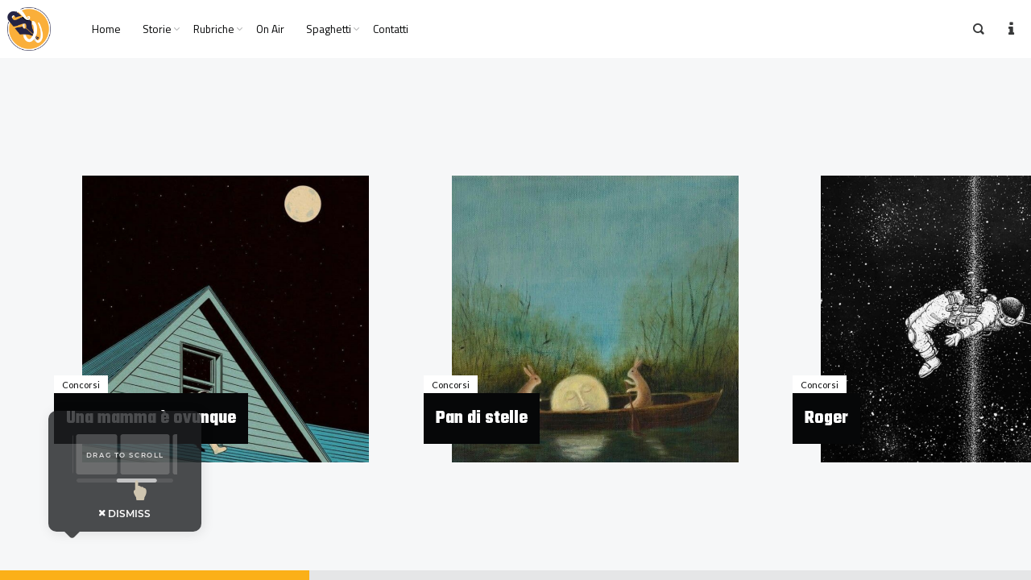

--- FILE ---
content_type: text/html; charset=UTF-8
request_url: https://spaghettiwriters.it/racconti_cat/concorsi/
body_size: 7817
content:
<!DOCTYPE html>
<html lang="it-IT" class="no-js">
<head>
	<meta charset="UTF-8">
	<meta name="viewport" content="width=device-width, initial-scale=1.0, viewport-fit=cover" />
	<meta http-equiv="X-UA-Compatible" content="IE=edge"/>
	<link rel="profile" href="//gmpg.org/xfn/11">
	<meta name='robots' content='index, follow, max-image-preview:large, max-snippet:-1, max-video-preview:-1' />

	<!-- This site is optimized with the Yoast SEO plugin v23.4 - https://yoast.com/wordpress/plugins/seo/ -->
	<title>Concorsi Archivi - Spaghetti Writers</title>
	<link rel="canonical" href="http://spaghettiwriters.it/racconti_cat/concorsi/" />
	<link rel="next" href="http://spaghettiwriters.it/racconti_cat/concorsi/page/2/" />
	<meta property="og:locale" content="it_IT" />
	<meta property="og:type" content="article" />
	<meta property="og:title" content="Concorsi Archivi - Spaghetti Writers" />
	<meta property="og:url" content="http://spaghettiwriters.it/racconti_cat/concorsi/" />
	<meta property="og:site_name" content="Spaghetti Writers" />
	<meta name="twitter:card" content="summary_large_image" />
	<script type="application/ld+json" class="yoast-schema-graph">{"@context":"https://schema.org","@graph":[{"@type":"CollectionPage","@id":"http://spaghettiwriters.it/racconti_cat/concorsi/","url":"http://spaghettiwriters.it/racconti_cat/concorsi/","name":"Concorsi Archivi - Spaghetti Writers","isPartOf":{"@id":"https://spaghettiwriters.it/#website"},"primaryImageOfPage":{"@id":"http://spaghettiwriters.it/racconti_cat/concorsi/#primaryimage"},"image":{"@id":"http://spaghettiwriters.it/racconti_cat/concorsi/#primaryimage"},"thumbnailUrl":"https://spaghettiwriters.it/wp-content/uploads/2025/12/Interni-1b-incipit.png","breadcrumb":{"@id":"http://spaghettiwriters.it/racconti_cat/concorsi/#breadcrumb"},"inLanguage":"it-IT"},{"@type":"ImageObject","inLanguage":"it-IT","@id":"http://spaghettiwriters.it/racconti_cat/concorsi/#primaryimage","url":"https://spaghettiwriters.it/wp-content/uploads/2025/12/Interni-1b-incipit.png","contentUrl":"https://spaghettiwriters.it/wp-content/uploads/2025/12/Interni-1b-incipit.png","width":1080,"height":1080},{"@type":"BreadcrumbList","@id":"http://spaghettiwriters.it/racconti_cat/concorsi/#breadcrumb","itemListElement":[{"@type":"ListItem","position":1,"name":"Home","item":"https://spaghettiwriters.it/"},{"@type":"ListItem","position":2,"name":"Concorsi"}]},{"@type":"WebSite","@id":"https://spaghettiwriters.it/#website","url":"https://spaghettiwriters.it/","name":"Spaghetti Writers","description":"Uno speakeasy letterario","potentialAction":[{"@type":"SearchAction","target":{"@type":"EntryPoint","urlTemplate":"https://spaghettiwriters.it/?s={search_term_string}"},"query-input":{"@type":"PropertyValueSpecification","valueRequired":true,"valueName":"search_term_string"}}],"inLanguage":"it-IT"}]}</script>
	<!-- / Yoast SEO plugin. -->


<link rel='dns-prefetch' href='//fonts.googleapis.com' />
		<!-- This site uses the Google Analytics by MonsterInsights plugin v9.0.1 - Using Analytics tracking - https://www.monsterinsights.com/ -->
		<!-- Nota: MonsterInsights non è attualmente configurato su questo sito. Il proprietario del sito deve autenticarsi con Google Analytics nel pannello delle impostazioni di MonsterInsights. -->
					<!-- No tracking code set -->
				<!-- / Google Analytics by MonsterInsights -->
		<link rel='stylesheet' id='wp-block-library-css' href='https://spaghettiwriters.it/wp-includes/css/dist/block-library/style.min.css?ver=6.4.7' type='text/css' media='all' />
<style id='classic-theme-styles-inline-css' type='text/css'>
/*! This file is auto-generated */
.wp-block-button__link{color:#fff;background-color:#32373c;border-radius:9999px;box-shadow:none;text-decoration:none;padding:calc(.667em + 2px) calc(1.333em + 2px);font-size:1.125em}.wp-block-file__button{background:#32373c;color:#fff;text-decoration:none}
</style>
<style id='global-styles-inline-css' type='text/css'>
body{--wp--preset--color--black: #000000;--wp--preset--color--cyan-bluish-gray: #abb8c3;--wp--preset--color--white: #ffffff;--wp--preset--color--pale-pink: #f78da7;--wp--preset--color--vivid-red: #cf2e2e;--wp--preset--color--luminous-vivid-orange: #ff6900;--wp--preset--color--luminous-vivid-amber: #fcb900;--wp--preset--color--light-green-cyan: #7bdcb5;--wp--preset--color--vivid-green-cyan: #00d084;--wp--preset--color--pale-cyan-blue: #8ed1fc;--wp--preset--color--vivid-cyan-blue: #0693e3;--wp--preset--color--vivid-purple: #9b51e0;--wp--preset--gradient--vivid-cyan-blue-to-vivid-purple: linear-gradient(135deg,rgba(6,147,227,1) 0%,rgb(155,81,224) 100%);--wp--preset--gradient--light-green-cyan-to-vivid-green-cyan: linear-gradient(135deg,rgb(122,220,180) 0%,rgb(0,208,130) 100%);--wp--preset--gradient--luminous-vivid-amber-to-luminous-vivid-orange: linear-gradient(135deg,rgba(252,185,0,1) 0%,rgba(255,105,0,1) 100%);--wp--preset--gradient--luminous-vivid-orange-to-vivid-red: linear-gradient(135deg,rgba(255,105,0,1) 0%,rgb(207,46,46) 100%);--wp--preset--gradient--very-light-gray-to-cyan-bluish-gray: linear-gradient(135deg,rgb(238,238,238) 0%,rgb(169,184,195) 100%);--wp--preset--gradient--cool-to-warm-spectrum: linear-gradient(135deg,rgb(74,234,220) 0%,rgb(151,120,209) 20%,rgb(207,42,186) 40%,rgb(238,44,130) 60%,rgb(251,105,98) 80%,rgb(254,248,76) 100%);--wp--preset--gradient--blush-light-purple: linear-gradient(135deg,rgb(255,206,236) 0%,rgb(152,150,240) 100%);--wp--preset--gradient--blush-bordeaux: linear-gradient(135deg,rgb(254,205,165) 0%,rgb(254,45,45) 50%,rgb(107,0,62) 100%);--wp--preset--gradient--luminous-dusk: linear-gradient(135deg,rgb(255,203,112) 0%,rgb(199,81,192) 50%,rgb(65,88,208) 100%);--wp--preset--gradient--pale-ocean: linear-gradient(135deg,rgb(255,245,203) 0%,rgb(182,227,212) 50%,rgb(51,167,181) 100%);--wp--preset--gradient--electric-grass: linear-gradient(135deg,rgb(202,248,128) 0%,rgb(113,206,126) 100%);--wp--preset--gradient--midnight: linear-gradient(135deg,rgb(2,3,129) 0%,rgb(40,116,252) 100%);--wp--preset--font-size--small: 13px;--wp--preset--font-size--medium: 20px;--wp--preset--font-size--large: 36px;--wp--preset--font-size--x-large: 42px;--wp--preset--spacing--20: 0.44rem;--wp--preset--spacing--30: 0.67rem;--wp--preset--spacing--40: 1rem;--wp--preset--spacing--50: 1.5rem;--wp--preset--spacing--60: 2.25rem;--wp--preset--spacing--70: 3.38rem;--wp--preset--spacing--80: 5.06rem;--wp--preset--shadow--natural: 6px 6px 9px rgba(0, 0, 0, 0.2);--wp--preset--shadow--deep: 12px 12px 50px rgba(0, 0, 0, 0.4);--wp--preset--shadow--sharp: 6px 6px 0px rgba(0, 0, 0, 0.2);--wp--preset--shadow--outlined: 6px 6px 0px -3px rgba(255, 255, 255, 1), 6px 6px rgba(0, 0, 0, 1);--wp--preset--shadow--crisp: 6px 6px 0px rgba(0, 0, 0, 1);}:where(.is-layout-flex){gap: 0.5em;}:where(.is-layout-grid){gap: 0.5em;}body .is-layout-flow > .alignleft{float: left;margin-inline-start: 0;margin-inline-end: 2em;}body .is-layout-flow > .alignright{float: right;margin-inline-start: 2em;margin-inline-end: 0;}body .is-layout-flow > .aligncenter{margin-left: auto !important;margin-right: auto !important;}body .is-layout-constrained > .alignleft{float: left;margin-inline-start: 0;margin-inline-end: 2em;}body .is-layout-constrained > .alignright{float: right;margin-inline-start: 2em;margin-inline-end: 0;}body .is-layout-constrained > .aligncenter{margin-left: auto !important;margin-right: auto !important;}body .is-layout-constrained > :where(:not(.alignleft):not(.alignright):not(.alignfull)){max-width: var(--wp--style--global--content-size);margin-left: auto !important;margin-right: auto !important;}body .is-layout-constrained > .alignwide{max-width: var(--wp--style--global--wide-size);}body .is-layout-flex{display: flex;}body .is-layout-flex{flex-wrap: wrap;align-items: center;}body .is-layout-flex > *{margin: 0;}body .is-layout-grid{display: grid;}body .is-layout-grid > *{margin: 0;}:where(.wp-block-columns.is-layout-flex){gap: 2em;}:where(.wp-block-columns.is-layout-grid){gap: 2em;}:where(.wp-block-post-template.is-layout-flex){gap: 1.25em;}:where(.wp-block-post-template.is-layout-grid){gap: 1.25em;}.has-black-color{color: var(--wp--preset--color--black) !important;}.has-cyan-bluish-gray-color{color: var(--wp--preset--color--cyan-bluish-gray) !important;}.has-white-color{color: var(--wp--preset--color--white) !important;}.has-pale-pink-color{color: var(--wp--preset--color--pale-pink) !important;}.has-vivid-red-color{color: var(--wp--preset--color--vivid-red) !important;}.has-luminous-vivid-orange-color{color: var(--wp--preset--color--luminous-vivid-orange) !important;}.has-luminous-vivid-amber-color{color: var(--wp--preset--color--luminous-vivid-amber) !important;}.has-light-green-cyan-color{color: var(--wp--preset--color--light-green-cyan) !important;}.has-vivid-green-cyan-color{color: var(--wp--preset--color--vivid-green-cyan) !important;}.has-pale-cyan-blue-color{color: var(--wp--preset--color--pale-cyan-blue) !important;}.has-vivid-cyan-blue-color{color: var(--wp--preset--color--vivid-cyan-blue) !important;}.has-vivid-purple-color{color: var(--wp--preset--color--vivid-purple) !important;}.has-black-background-color{background-color: var(--wp--preset--color--black) !important;}.has-cyan-bluish-gray-background-color{background-color: var(--wp--preset--color--cyan-bluish-gray) !important;}.has-white-background-color{background-color: var(--wp--preset--color--white) !important;}.has-pale-pink-background-color{background-color: var(--wp--preset--color--pale-pink) !important;}.has-vivid-red-background-color{background-color: var(--wp--preset--color--vivid-red) !important;}.has-luminous-vivid-orange-background-color{background-color: var(--wp--preset--color--luminous-vivid-orange) !important;}.has-luminous-vivid-amber-background-color{background-color: var(--wp--preset--color--luminous-vivid-amber) !important;}.has-light-green-cyan-background-color{background-color: var(--wp--preset--color--light-green-cyan) !important;}.has-vivid-green-cyan-background-color{background-color: var(--wp--preset--color--vivid-green-cyan) !important;}.has-pale-cyan-blue-background-color{background-color: var(--wp--preset--color--pale-cyan-blue) !important;}.has-vivid-cyan-blue-background-color{background-color: var(--wp--preset--color--vivid-cyan-blue) !important;}.has-vivid-purple-background-color{background-color: var(--wp--preset--color--vivid-purple) !important;}.has-black-border-color{border-color: var(--wp--preset--color--black) !important;}.has-cyan-bluish-gray-border-color{border-color: var(--wp--preset--color--cyan-bluish-gray) !important;}.has-white-border-color{border-color: var(--wp--preset--color--white) !important;}.has-pale-pink-border-color{border-color: var(--wp--preset--color--pale-pink) !important;}.has-vivid-red-border-color{border-color: var(--wp--preset--color--vivid-red) !important;}.has-luminous-vivid-orange-border-color{border-color: var(--wp--preset--color--luminous-vivid-orange) !important;}.has-luminous-vivid-amber-border-color{border-color: var(--wp--preset--color--luminous-vivid-amber) !important;}.has-light-green-cyan-border-color{border-color: var(--wp--preset--color--light-green-cyan) !important;}.has-vivid-green-cyan-border-color{border-color: var(--wp--preset--color--vivid-green-cyan) !important;}.has-pale-cyan-blue-border-color{border-color: var(--wp--preset--color--pale-cyan-blue) !important;}.has-vivid-cyan-blue-border-color{border-color: var(--wp--preset--color--vivid-cyan-blue) !important;}.has-vivid-purple-border-color{border-color: var(--wp--preset--color--vivid-purple) !important;}.has-vivid-cyan-blue-to-vivid-purple-gradient-background{background: var(--wp--preset--gradient--vivid-cyan-blue-to-vivid-purple) !important;}.has-light-green-cyan-to-vivid-green-cyan-gradient-background{background: var(--wp--preset--gradient--light-green-cyan-to-vivid-green-cyan) !important;}.has-luminous-vivid-amber-to-luminous-vivid-orange-gradient-background{background: var(--wp--preset--gradient--luminous-vivid-amber-to-luminous-vivid-orange) !important;}.has-luminous-vivid-orange-to-vivid-red-gradient-background{background: var(--wp--preset--gradient--luminous-vivid-orange-to-vivid-red) !important;}.has-very-light-gray-to-cyan-bluish-gray-gradient-background{background: var(--wp--preset--gradient--very-light-gray-to-cyan-bluish-gray) !important;}.has-cool-to-warm-spectrum-gradient-background{background: var(--wp--preset--gradient--cool-to-warm-spectrum) !important;}.has-blush-light-purple-gradient-background{background: var(--wp--preset--gradient--blush-light-purple) !important;}.has-blush-bordeaux-gradient-background{background: var(--wp--preset--gradient--blush-bordeaux) !important;}.has-luminous-dusk-gradient-background{background: var(--wp--preset--gradient--luminous-dusk) !important;}.has-pale-ocean-gradient-background{background: var(--wp--preset--gradient--pale-ocean) !important;}.has-electric-grass-gradient-background{background: var(--wp--preset--gradient--electric-grass) !important;}.has-midnight-gradient-background{background: var(--wp--preset--gradient--midnight) !important;}.has-small-font-size{font-size: var(--wp--preset--font-size--small) !important;}.has-medium-font-size{font-size: var(--wp--preset--font-size--medium) !important;}.has-large-font-size{font-size: var(--wp--preset--font-size--large) !important;}.has-x-large-font-size{font-size: var(--wp--preset--font-size--x-large) !important;}
.wp-block-navigation a:where(:not(.wp-element-button)){color: inherit;}
:where(.wp-block-post-template.is-layout-flex){gap: 1.25em;}:where(.wp-block-post-template.is-layout-grid){gap: 1.25em;}
:where(.wp-block-columns.is-layout-flex){gap: 2em;}:where(.wp-block-columns.is-layout-grid){gap: 2em;}
.wp-block-pullquote{font-size: 1.5em;line-height: 1.6;}
</style>
<link rel='stylesheet' id='contact-form-7-css' href='https://spaghettiwriters.it/wp-content/plugins/contact-form-7/includes/css/styles.css?ver=5.9.8' type='text/css' media='all' />
<link rel='stylesheet' id='thena-fonts-css' href='https://spaghettiwriters.it/wp-content/themes/thena/css/fonts.css?ver=1.5.5' type='text/css' media='all' />
<link rel='stylesheet' id='thena-font-awesome-css' href='https://spaghettiwriters.it/wp-content/themes/thena/css/font-awesome/font-awesome.css?ver=1.5.5' type='text/css' media='all' />
<link rel='stylesheet' id='thena-font-awesome-brands-css' href='https://spaghettiwriters.it/wp-content/themes/thena/css/font-awesome/brands.css?ver=1.5.5' type='text/css' media='all' />
<link rel='stylesheet' id='thena-pe-icon-7-css' href='https://spaghettiwriters.it/wp-content/themes/thena/css/pe-icon-7-stroke.css?ver=1.5.5' type='text/css' media='all' />
<link rel='stylesheet' id='thena-linearicons-css' href='https://spaghettiwriters.it/wp-content/themes/thena/css/linearicons.css?ver=1.5.5' type='text/css' media='all' />
<link rel='stylesheet' id='thena-other-css' href='https://spaghettiwriters.it/wp-content/themes/thena/css/other.css?ver=1.5.5' type='text/css' media='all' />
<link rel='stylesheet' id='thena-style-css' href='https://spaghettiwriters.it/wp-content/themes/thena/style.css?ver=1.5.5' type='text/css' media='all' />
<style id='thena-style-inline-css' type='text/css'>
body,textarea,input,button,select,.pt-h .intro,h5 #cancel-comment-reply-link,.single-root .single-nav h5,.sc-slider .intro{font-family:Lato,sans-serif;font-weight:500;}
h1,h2,h3,h4,h5,h6,mark,legend,.pt-h a,.sc-carousel .caption,.price-amount,.pricing-table .title,.widget-title,.sc-textlist li.largest,.sc-textlist li.largest a,
	.woocommerce ul.products li.product .woocommerce-loop-category__title, .woocommerce ul.products li.product .woocommerce-loop-product__title, .woocommerce ul.products li.product h3{font-family:Teko,sans-serif;font-weight:700;}
.pt-header .main-menu a,.pt-header.menu-style-03.text-large .main-menu a{font-family:Titillium Web,sans-serif;font-weight:400;}
h1,.widget-title,
.tall.sc-slider h2
/*,.caption-style-02 h2*/{font-family:built-Local,sans-serif;font-weight:700;}
.pt-header.menu-style-03 .main-menu > ul > li > a{font-family:Fjalla One,sans-serif;font-weight:400;}
fieldset.pt-form-item.focus{
		border-color:#fbb018;
	}
.pt-header:not(.menu-style-01) .main-menu > ul > li.current_page_item > a i,.pt-header:not(.menu-style-01) .main-menu > ul > li.current-menu-ancestor > a i,
.pt-h b,.sc-textlist li b,.price-amount,.comment-root .title span,.sc-textlist .pt-icon,#cancel-comment-reply-link:hover:before,.single-root.style-02 .single-nav .ctrl:hover h5:after,
.single-root.style-02 .single-nav .ctrl:hover h5:before{
		color:#fbb018;
	}
.main-menu li.no-link > a:after,.pt-header:not(.menu-style-02) i.call-mini-cart,.sc-slider.text-style-02:not(.normal-nav) .pt-swipe-dots span:after,
.pt-header:not(.menu-style-03) .sub-menu li.current_page_item:before,.pt-header:not(.menu-style-03) .sub-menu li.current-menu-parent:before,body:not(.real-mobile) .pt-iv-btn:after,
.pt-header li:before,i.close-clone-sub:hover,.pt-social ul a:after,.hidden-menu .close-hidden-menu:after,.blog-main .text a:after,a.line-animate:after,.menu-style-02 .depth-1:not(.has-sub) a:after,
.main-menu .sub-menu a:after,.widget-title:after,.widget .search-submit:hover,.tagcloud a:hover,.pt-category a:after,.single-meta a:after,.single-root.style-01 .single-nav span,
.close-search,.list-scroller,.sc-mixbox .icon i,.sc-text-carousel .item .sub-title,.pt-filter li:after,.clone-slick-arrow i:hover,
.pt-swipe-dots a:hover,i.call-filter,.sc-slider.normal-nav a,.mc4wp-form input[type="submit"],.pages li span.current,.has-submit input[type="submit"]:hover,
.sticky .img:before,.sticky.text-post:before,i.hs-roll:hover,a.page-numbers:after,.sc-carousel .slick-arrow:after,.single-tags a:hover,a.text-link:after,
.share a:hover i.custom-share-icon,.menu-style-02 li[class*="current"].depth-1.no-icon.has-sub> a:before,
.close-single,#nprogress .bar,.pt-loader-01 .pic-loader i,.pt-loader-01 .loader-icon i,.sc-videobox .call-item-video:before{
		background-color: #fbb018;
	}
::selection{
		color:#fff;
		background:#fbb018;
		text-shadow:none;
	}
.has-submit input[type="submit"]:hover{
		box-shadow:0 10px 30px -10px #fbb018;
	}
html{font-size:16px;}

</style>
<link rel='stylesheet' id='thena-widget-css' href='https://spaghettiwriters.it/wp-content/themes/thena/css/widget.css?ver=1.5.5' type='text/css' media='all' />
<link rel='stylesheet' id='thena-body-fonts-css' href='//fonts.googleapis.com/css?family=Lato%3A100%2C400%2C700%2C900&#038;display=swap&#038;ver=6.4.7' type='text/css' media='all' />
<link rel='stylesheet' id='thena-title-fonts-css' href='//fonts.googleapis.com/css?family=Teko%3A400%2C700&#038;display=swap&#038;ver=6.4.7' type='text/css' media='all' />
<link rel='stylesheet' id='thena-menu-fonts-css' href='//fonts.googleapis.com/css?family=Titillium+Web%3A400%2C700%2C900&#038;display=swap&#038;ver=6.4.7' type='text/css' media='all' />
<link rel='stylesheet' id='thena-custom2-fonts-css' href='//fonts.googleapis.com/css?family=Fjalla+One%3A400&#038;display=swap&#038;ver=6.4.7' type='text/css' media='all' />
<script type="text/javascript" src="https://spaghettiwriters.it/wp-includes/js/jquery/jquery.min.js?ver=3.7.1" id="jquery-core-js"></script>
<script type="text/javascript" src="https://spaghettiwriters.it/wp-includes/js/jquery/jquery-migrate.min.js?ver=3.4.1" id="jquery-migrate-js"></script>
<link rel="https://api.w.org/" href="https://spaghettiwriters.it/wp-json/" /><link rel="alternate" type="application/json" href="https://spaghettiwriters.it/wp-json/wp/v2/project_cat/17" /></head>
<body class="archive tax-project_cat term-concorsi term-17 theme-thena site-light pt-loader-01 pt-scroll-guide use-pt-popup h-drag-enabled" data-color="#fbb018">
                    <div class="site-loader">
                <img class="loader-img" src="https://spaghettiwriters.it/wp-content/uploads/2020/05/load_pen.gif" alt="Loading"/>                <div class="loader-icon"><i></i><i></i><i></i></div>
                <div class="loader-bg"></div>
            </div>
            	<div class="site-root">
				<header class="pt-header menu-style-02 text-black logo-padding elem-position-01 menu-height-02">
			<div class="wrap">
						<div class="logo style-01 has-mobile-logo">
			<a href="https://spaghettiwriters.it/" class="">
				<img alt="Logo" src="https://spaghettiwriters.it/wp-content/uploads/2021/12/Spaghetti_trasp-1-3-3-360x360.png" data-retina="https://spaghettiwriters.it/wp-content/uploads/2021/12/Spaghetti_trasp-1-3-3-720x720.png" width="360" height="360">
			</a>
								<a href="https://spaghettiwriters.it/" class="mobile-logo">
						<img alt="Logo" src="https://spaghettiwriters.it/wp-content/uploads/2021/12/Spaghetti_trasp-1-3-3-720x720.png" width="720" height="720">
					</a>
							</div>
						<div class="menu-wrap">
					<nav class="main-menu"><ul id="main-menu-list" class="menu-list"><li id="menu-item-2063" class="menu-item menu-item-type-post_type menu-item-object-page menu-item-home menu-item-2063"><a href="https://spaghettiwriters.it/">Home</a></li>
<li id="menu-item-2149" class="menu-item menu-item-type-post_type menu-item-object-page menu-item-has-children menu-item-2149"><a href="https://spaghettiwriters.it/archivio/">Storie</a>
<ul class="sub-menu">
	<li id="menu-item-3047" class="menu-item menu-item-type-post_type menu-item-object-page menu-item-3047"><a href="https://spaghettiwriters.it/i-labirinti-del-borgo/">I labirinti del borgo</a></li>
	<li id="menu-item-2948" class="menu-item menu-item-type-post_type menu-item-object-page menu-item-2948"><a href="https://spaghettiwriters.it/alessia-del-freo/">Alessia Del Freo</a></li>
	<li id="menu-item-2952" class="menu-item menu-item-type-post_type menu-item-object-page menu-item-2952"><a href="https://spaghettiwriters.it/david-valentini/">David Valentini</a></li>
	<li id="menu-item-2946" class="menu-item menu-item-type-post_type menu-item-object-page menu-item-2946"><a href="https://spaghettiwriters.it/deborah-daddetta/">Deborah D’Addetta</a></li>
	<li id="menu-item-4019" class="menu-item menu-item-type-post_type menu-item-object-page menu-item-4019"><a href="https://spaghettiwriters.it/leonardo-disanto/">Leonardo D’Isanto</a></li>
	<li id="menu-item-2947" class="menu-item menu-item-type-post_type menu-item-object-page menu-item-2947"><a href="https://spaghettiwriters.it/federico-malvaldi/">Federico Malvaldi</a></li>
	<li id="menu-item-2949" class="menu-item menu-item-type-post_type menu-item-object-page menu-item-2949"><a href="https://spaghettiwriters.it/francesco-casini/">Francesco Casini</a></li>
	<li id="menu-item-2950" class="menu-item menu-item-type-post_type menu-item-object-page menu-item-2950"><a href="https://spaghettiwriters.it/giulio-lepri/">Giulio Lepri</a></li>
	<li id="menu-item-3198" class="menu-item menu-item-type-post_type menu-item-object-page menu-item-3198"><a href="https://spaghettiwriters.it/giulio-iovine/">Giulio Iovine</a></li>
	<li id="menu-item-2951" class="menu-item menu-item-type-post_type menu-item-object-page menu-item-2951"><a href="https://spaghettiwriters.it/iago-menichetti/">Iago Menichetti</a></li>
	<li id="menu-item-3745" class="menu-item menu-item-type-post_type menu-item-object-page menu-item-3745"><a href="https://spaghettiwriters.it/nicole-trevisan/">Nicole Trevisan</a></li>
</ul>
</li>
<li id="menu-item-2972" class="menu-item menu-item-type-post_type menu-item-object-page menu-item-has-children menu-item-2972"><a href="https://spaghettiwriters.it/rubriche/">Rubriche</a>
<ul class="sub-menu">
	<li id="menu-item-2980" class="menu-item menu-item-type-post_type menu-item-object-page menu-item-2980"><a href="https://spaghettiwriters.it/rubriche/easy-spaghy/">Easy Spaghy</a></li>
	<li id="menu-item-4359" class="menu-item menu-item-type-post_type menu-item-object-page menu-item-4359"><a href="https://spaghettiwriters.it/rubriche/my-sykrett-spaghetti/">My Sykrett Spaghetti</a></li>
</ul>
</li>
<li id="menu-item-2846" class="menu-item menu-item-type-post_type menu-item-object-page menu-item-2846"><a href="https://spaghettiwriters.it/onair/">On Air</a></li>
<li id="menu-item-3662" class="menu-item menu-item-type-post_type menu-item-object-page menu-item-has-children menu-item-3662"><a href="https://spaghettiwriters.it/redazione/">Spaghetti</a>
<ul class="sub-menu">
	<li id="menu-item-2062" class="menu-item menu-item-type-post_type menu-item-object-page menu-item-2062"><a href="https://spaghettiwriters.it/spaghetti-writers-manifesto/">Manifesto</a></li>
	<li id="menu-item-2066" class="menu-item menu-item-type-post_type menu-item-object-page menu-item-2066"><a href="https://spaghettiwriters.it/editoriale/">Editoriale</a></li>
</ul>
</li>
<li id="menu-item-2064" class="menu-item menu-item-type-post_type menu-item-object-page menu-item-2064"><a href="https://spaghettiwriters.it/contatti/">Contatti</a></li>
</ul></nav>				</div>
				<div class="header-additional">
					<i class="call-hidden-menu btn"></i>
							<div class="header-search">
			<i class="call-search btn"></i>
			<form role="search" method="get" action="https://spaghettiwriters.it/">
				<div class="wrap">
					<input class="search" type="search" placeholder="Enter a key word here." name="s"/>
					<input type="submit" class="search-btn" value="Search" />
					<i class="close-search btn"></i>
				</div>
			</form>
		</div>
							<div class="pt-social">
						<i class="btn call-social"></i>
							<ul>
			</ul>
						</div>
					<div class="copyright">
						<i class="btn call-copyright"></i>
						<p>Uno speakeasy letterario</p>
					</div>
                    				</div>
			</div>
		</header>
				<div class="main-content">
				<div class="ptsc-list">
			<div class="wrap">
			<div class="ptsc pic-list category-project-list ajax ajax-normal large-text ajax-text-black caption-style-01 header-position-01 gap-large type-auto pic-style-01" data-list-title-color="">		<div class="wrap" data-align="1">
			<div class="pic-main">							<div class="item text-black" data-w="680" data-h="680" data-bg-color="" data-ajax-bg-color="" data-filter="filter-cat-17">
														<div class="inner-wrap">

								<div class="img">
									<div class="img-main">
									<div class="bg-full" data-bg="https://spaghettiwriters.it/wp-content/uploads/2025/12/Interni-1b-incipit-3-3-680x680.png">
                                                                                                </div>										<a class="full" data-href="https://spaghettiwriters.it/racconti_list/una-mamma-e-ovunque/"></a>
																			</div>
																				<div class="img-addition" data-w="768" data-h="960">
												<div class="bg-full" data-bg="https://spaghettiwriters.it/wp-content/uploads/2025/12/ESTERNO-2-3-3-768x960.png">
                                                                                                                </div>												<a class="full" data-href="https://spaghettiwriters.it/racconti_list/una-mamma-e-ovunque/"></a>
											</div>
																			</div>
								<div class="text">
									<div class="list-category">
									<a href="https://spaghettiwriters.it/racconti_cat/concorsi/">Concorsi</a>									</div>
																				<h2>
												<span>Una mamma è ovunque</span>
												<a class="full" data-href="https://spaghettiwriters.it/racconti_list/una-mamma-e-ovunque/"></a>
											</h2>
																			</div>

							</div>
						</div>
													<div class="item text-black" data-w="600" data-h="600" data-bg-color="" data-ajax-bg-color="" data-filter="filter-cat-17">
														<div class="inner-wrap">

								<div class="img">
									<div class="img-main">
									<div class="bg-full" data-bg="https://spaghettiwriters.it/wp-content/uploads/2025/12/33b6c2bcb48218d6b7380177e47188a1-3-3-600x600.jpg">
                                                                                                </div>										<a class="full" data-href="https://spaghettiwriters.it/racconti_list/pandistelle-2/"></a>
																			</div>
																				<div class="img-addition" data-w="768" data-h="960">
												<div class="bg-full" data-bg="https://spaghettiwriters.it/wp-content/uploads/2025/12/ESTERNO-1-3-3-768x960.png">
                                                                                                                </div>												<a class="full" data-href="https://spaghettiwriters.it/racconti_list/pandistelle-2/"></a>
											</div>
																			</div>
								<div class="text">
									<div class="list-category">
									<a href="https://spaghettiwriters.it/racconti_cat/concorsi/">Concorsi</a>									</div>
																				<h2>
												<span>Pan di stelle</span>
												<a class="full" data-href="https://spaghettiwriters.it/racconti_list/pandistelle-2/"></a>
											</h2>
																			</div>

							</div>
						</div>
													<div class="item text-black" data-w="681" data-h="680" data-bg-color="" data-ajax-bg-color="" data-filter="filter-cat-17">
														<div class="inner-wrap">

								<div class="img">
									<div class="img-main">
									<div class="bg-full" data-bg="https://spaghettiwriters.it/wp-content/uploads/2025/12/Grant-Abernethy-1-e1764759930646-3-3-681x680.jpg">
                                                                                                </div>										<a class="full" data-href="https://spaghettiwriters.it/racconti_list/roger/"></a>
																			</div>
																				<div class="img-addition" data-w="768" data-h="960">
												<div class="bg-full" data-bg="https://spaghettiwriters.it/wp-content/uploads/2025/12/ESTERNO-3-3-768x960.png">
                                                                                                                </div>												<a class="full" data-href="https://spaghettiwriters.it/racconti_list/roger/"></a>
											</div>
																			</div>
								<div class="text">
									<div class="list-category">
									<a href="https://spaghettiwriters.it/racconti_cat/concorsi/">Concorsi</a>									</div>
																				<h2>
												<span>Roger</span>
												<a class="full" data-href="https://spaghettiwriters.it/racconti_list/roger/"></a>
											</h2>
																			</div>

							</div>
						</div>
													<div class="item text-black" data-w="687" data-h="680" data-bg-color="" data-ajax-bg-color="" data-filter="filter-cat-17">
														<div class="inner-wrap">

								<div class="img">
									<div class="img-main">
									<div class="bg-full" data-bg="https://spaghettiwriters.it/wp-content/uploads/2025/10/Immagine-2-3-3-687x680.jpg">
                                                                                                </div>										<a class="full" data-href="https://spaghettiwriters.it/racconti_list/natale-da-gatsby/"></a>
																			</div>
																				<div class="img-addition" data-w="956" data-h="960">
												<div class="bg-full" data-bg="https://spaghettiwriters.it/wp-content/uploads/2025/10/ESTERNO-3-3-3-956x960.png">
                                                                                                                </div>												<a class="full" data-href="https://spaghettiwriters.it/racconti_list/natale-da-gatsby/"></a>
											</div>
																			</div>
								<div class="text">
									<div class="list-category">
									<a href="https://spaghettiwriters.it/racconti_cat/concorsi/">Concorsi</a>									</div>
																				<h2>
												<span>Natale da Gatsby</span>
												<a class="full" data-href="https://spaghettiwriters.it/racconti_list/natale-da-gatsby/"></a>
											</h2>
																			</div>

							</div>
						</div>
													<div class="item text-black" data-w="680" data-h="680" data-bg-color="" data-ajax-bg-color="" data-filter="filter-cat-17">
														<div class="inner-wrap">

								<div class="img">
									<div class="img-main">
									<div class="bg-full" data-bg="https://spaghettiwriters.it/wp-content/uploads/2025/09/COVER-e1759143250996-3-3-680x680.png">
                                                                                                </div>										<a class="full" data-href="https://spaghettiwriters.it/racconti_list/dirty-bloody-dancing/"></a>
																			</div>
																				<div class="img-addition" data-w="768" data-h="960">
												<div class="bg-full" data-bg="https://spaghettiwriters.it/wp-content/uploads/2025/09/ESTERNO-2-3-3-768x960.png">
                                                                                                                </div>												<a class="full" data-href="https://spaghettiwriters.it/racconti_list/dirty-bloody-dancing/"></a>
											</div>
																			</div>
								<div class="text">
									<div class="list-category">
									<a href="https://spaghettiwriters.it/racconti_cat/concorsi/">Concorsi</a>									</div>
																				<h2>
												<span>Dirty bloody dancing</span>
												<a class="full" data-href="https://spaghettiwriters.it/racconti_list/dirty-bloody-dancing/"></a>
											</h2>
																			</div>

							</div>
						</div>
													<div class="item text-black" data-w="680" data-h="680" data-bg-color="" data-ajax-bg-color="" data-filter="filter-cat-17">
														<div class="inner-wrap">

								<div class="img">
									<div class="img-main">
									<div class="bg-full" data-bg="https://spaghettiwriters.it/wp-content/uploads/2025/10/WhatsApp-Image-2025-10-02-at-14.00.38-3-3-680x680.jpeg">
                                                                                                </div>										<a class="full" data-href="https://spaghettiwriters.it/racconti_list/lultimabarretta-kelteen/"></a>
																			</div>
																				<div class="img-addition" data-w="768" data-h="960">
												<div class="bg-full" data-bg="https://spaghettiwriters.it/wp-content/uploads/2025/10/WhatsApp-Image-2025-10-02-at-13.58.38-3-3-768x960.jpeg">
                                                                                                                </div>												<a class="full" data-href="https://spaghettiwriters.it/racconti_list/lultimabarretta-kelteen/"></a>
											</div>
																			</div>
								<div class="text">
									<div class="list-category">
									<a href="https://spaghettiwriters.it/racconti_cat/concorsi/">Concorsi</a>									</div>
																				<h2>
												<span>L’ultima barretta Kälteen</span>
												<a class="full" data-href="https://spaghettiwriters.it/racconti_list/lultimabarretta-kelteen/"></a>
											</h2>
																			</div>

							</div>
						</div>
													<div class="item text-black" data-w="680" data-h="680" data-bg-color="" data-ajax-bg-color="" data-filter="filter-cat-17">
														<div class="inner-wrap">

								<div class="img">
									<div class="img-main">
									<div class="bg-full" data-bg="https://spaghettiwriters.it/wp-content/uploads/2025/06/OLD-NUOVI-TEMPLATE-INTERNI-3-3-680x680.png">
                                                                                                </div>										<a class="full" data-href="https://spaghettiwriters.it/racconti_list/rabbocco/"></a>
																			</div>
																				<div class="img-addition" data-w="960" data-h="960">
												<div class="bg-full" data-bg="https://spaghettiwriters.it/wp-content/uploads/2025/06/ESTERNO-quadr-3-3-960x960.png">
                                                                                                                </div>												<a class="full" data-href="https://spaghettiwriters.it/racconti_list/rabbocco/"></a>
											</div>
																			</div>
								<div class="text">
									<div class="list-category">
									<a href="https://spaghettiwriters.it/racconti_cat/concorsi/">Concorsi</a>									</div>
																				<h2>
												<span>Rabbocco</span>
												<a class="full" data-href="https://spaghettiwriters.it/racconti_list/rabbocco/"></a>
											</h2>
																			</div>

							</div>
						</div>
													<div class="item text-black" data-w="680" data-h="680" data-bg-color="" data-ajax-bg-color="" data-filter="filter-cat-17">
														<div class="inner-wrap">

								<div class="img">
									<div class="img-main">
									<div class="bg-full" data-bg="https://spaghettiwriters.it/wp-content/uploads/2025/06/image-scaled-e1750062409834-3-3-680x680.jpeg">
                                                                                                </div>										<a class="full" data-href="https://spaghettiwriters.it/racconti_list/lalo-cura/"></a>
																			</div>
																				<div class="img-addition" data-w="768" data-h="960">
												<div class="bg-full" data-bg="https://spaghettiwriters.it/wp-content/uploads/2025/06/ESTERNO-3-3-768x960.png">
                                                                                                                </div>												<a class="full" data-href="https://spaghettiwriters.it/racconti_list/lalo-cura/"></a>
											</div>
																			</div>
								<div class="text">
									<div class="list-category">
									<a href="https://spaghettiwriters.it/racconti_cat/concorsi/">Concorsi</a>									</div>
																				<h2>
												<span>Lalo Cura</span>
												<a class="full" data-href="https://spaghettiwriters.it/racconti_list/lalo-cura/"></a>
											</h2>
																			</div>

							</div>
						</div>
													<div class="item text-black" data-w="680" data-h="680" data-bg-color="" data-ajax-bg-color="" data-filter="filter-cat-17">
														<div class="inner-wrap">

								<div class="img">
									<div class="img-main">
									<div class="bg-full" data-bg="https://spaghettiwriters.it/wp-content/uploads/2024/10/8-3-3-680x680.png">
                                                                                                </div>										<a class="full" data-href="https://spaghettiwriters.it/racconti_list/il-tuffatore/"></a>
																			</div>
																				<div class="img-addition" data-w="960" data-h="960">
												<div class="bg-full" data-bg="https://spaghettiwriters.it/wp-content/uploads/2024/10/Esterni-1b-incipit-3-3-960x960.png">
                                                                                                                </div>												<a class="full" data-href="https://spaghettiwriters.it/racconti_list/il-tuffatore/"></a>
											</div>
																			</div>
								<div class="text">
									<div class="list-category">
									<a href="https://spaghettiwriters.it/racconti_cat/concorsi/">Concorsi</a>									</div>
																				<h2>
												<span>Il tuffatore</span>
												<a class="full" data-href="https://spaghettiwriters.it/racconti_list/il-tuffatore/"></a>
											</h2>
																			</div>

							</div>
						</div>
													<div class="item text-black" data-w="680" data-h="680" data-bg-color="" data-ajax-bg-color="" data-filter="filter-cat-17">
														<div class="inner-wrap">

								<div class="img">
									<div class="img-main">
									<div class="bg-full" data-bg="https://spaghettiwriters.it/wp-content/uploads/2024/10/NUOVI-TEMPLATE-INTERNI-3-3-680x680.png">
                                                                                                </div>										<a class="full" data-href="https://spaghettiwriters.it/racconti_list/posada-mirador/"></a>
																			</div>
																				<div class="img-addition" data-w="960" data-h="960">
												<div class="bg-full" data-bg="https://spaghettiwriters.it/wp-content/uploads/2024/10/Esterni-1b-incipit-1-3-3-960x960.png">
                                                                                                                </div>												<a class="full" data-href="https://spaghettiwriters.it/racconti_list/posada-mirador/"></a>
											</div>
																			</div>
								<div class="text">
									<div class="list-category">
									<a href="https://spaghettiwriters.it/racconti_cat/concorsi/">Concorsi</a>									</div>
																				<h2>
												<span>Posada Mirador</span>
												<a class="full" data-href="https://spaghettiwriters.it/racconti_list/posada-mirador/"></a>
											</h2>
																			</div>

							</div>
						</div>
						</div><div class="pages"><ul><li><span aria-current="page" class="page-numbers current">1</span></li><li><a class="page-numbers" href="https://spaghettiwriters.it/racconti_cat/concorsi/?paged=2">2</a></li><li><a class="page-numbers" href="https://spaghettiwriters.it/racconti_cat/concorsi/?paged=3">3</a></li><li><span class="page-numbers dots">&hellip;</span></li><li><a class="page-numbers" href="https://spaghettiwriters.it/racconti_cat/concorsi/?paged=5">5</a></li><li><a class="next page-numbers" href="https://spaghettiwriters.it/racconti_cat/concorsi/?paged=2">&gt;</a></li></ul></div>		</div>
		</div>			</div>
		</div>
				</div>
	</div>
			<div class="ajax-content">
			<div class="ajax-bg"></div>
			<div class="wrap">
				<i class="m-close-single"></i>
				<div class="close-single"></div>
				<div class="ajax-target"></div>
			</div>
		</div>
					<div class="pt-scroll-tips" data-timeup="10000">
				<div class="wrap">
					<p>Drag to scroll</p>
					<div class="close-tips">Dismiss</div>
				</div>
			</div>
						<div class="pt-popup mini text-normal type-full text-white icon-style-02" data-color="#fbb018" data-btn-text="Contatti">
				<div class="wrap">
					<div class="img">
											</div>
												<div class="text">
								<div class="intro"><img alt="Logo Spaghetti Writers" width="81" height="90" src="http://spaghettiwriters.it/wp-content/uploads/2020/05/Spaghetti-Writers-Logo.png"> 
</br><h2>Spaghetti Writers</h2>
</br>Per farci i complimenti riguardo una bella storia o insultarci se qualcosa non ti è piaciuto, o anche solo per avere informazioni o raccontarci qualcosa di te, scrivici al seguente indirizzo. Siamo sempre aperti e rispondiamo a tutte le ore (pure di notte, a volte):

Email<h6><a href="info@spaghettiwriters.it">info@spaghettiwriters.it</a></h6>

Per maggiori informazioni sulle modalità di invio e la partecipazione a Call e Concorsi <a href="http://spaghettiwriters.it/contatti/">i prosegui qui >></a></div>							</div>
											</div>
				<i class="btn close-pt-popup"></i>
				<div class="bg"></div>
			</div>
			<script type="text/javascript" src="https://spaghettiwriters.it/wp-includes/js/dist/vendor/wp-polyfill-inert.min.js?ver=3.1.2" id="wp-polyfill-inert-js"></script>
<script type="text/javascript" src="https://spaghettiwriters.it/wp-includes/js/dist/vendor/regenerator-runtime.min.js?ver=0.14.0" id="regenerator-runtime-js"></script>
<script type="text/javascript" src="https://spaghettiwriters.it/wp-includes/js/dist/vendor/wp-polyfill.min.js?ver=3.15.0" id="wp-polyfill-js"></script>
<script type="text/javascript" src="https://spaghettiwriters.it/wp-includes/js/dist/hooks.min.js?ver=c6aec9a8d4e5a5d543a1" id="wp-hooks-js"></script>
<script type="text/javascript" src="https://spaghettiwriters.it/wp-includes/js/dist/i18n.min.js?ver=7701b0c3857f914212ef" id="wp-i18n-js"></script>
<script type="text/javascript" id="wp-i18n-js-after">
/* <![CDATA[ */
wp.i18n.setLocaleData( { 'text direction\u0004ltr': [ 'ltr' ] } );
/* ]]> */
</script>
<script type="text/javascript" src="https://spaghettiwriters.it/wp-content/plugins/contact-form-7/includes/swv/js/index.js?ver=5.9.8" id="swv-js"></script>
<script type="text/javascript" id="contact-form-7-js-extra">
/* <![CDATA[ */
var wpcf7 = {"api":{"root":"https:\/\/spaghettiwriters.it\/wp-json\/","namespace":"contact-form-7\/v1"}};
/* ]]> */
</script>
<script type="text/javascript" id="contact-form-7-js-translations">
/* <![CDATA[ */
( function( domain, translations ) {
	var localeData = translations.locale_data[ domain ] || translations.locale_data.messages;
	localeData[""].domain = domain;
	wp.i18n.setLocaleData( localeData, domain );
} )( "contact-form-7", {"translation-revision-date":"2024-08-13 15:55:30+0000","generator":"GlotPress\/4.0.1","domain":"messages","locale_data":{"messages":{"":{"domain":"messages","plural-forms":"nplurals=2; plural=n != 1;","lang":"it"},"This contact form is placed in the wrong place.":["Questo modulo di contatto \u00e8 posizionato nel posto sbagliato."],"Error:":["Errore:"]}},"comment":{"reference":"includes\/js\/index.js"}} );
/* ]]> */
</script>
<script type="text/javascript" src="https://spaghettiwriters.it/wp-content/plugins/contact-form-7/includes/js/index.js?ver=5.9.8" id="contact-form-7-js"></script>
<script type="text/javascript" src="https://spaghettiwriters.it/wp-includes/js/imagesloaded.min.js?ver=5.0.0" id="imagesloaded-js"></script>
<script type="text/javascript" src="https://spaghettiwriters.it/wp-includes/js/hoverIntent.min.js?ver=1.10.2" id="hoverIntent-js"></script>
<script type="text/javascript" src="https://spaghettiwriters.it/wp-content/themes/thena/js/theme/plugins/jquery.easing.min.js?ver=1.5.5" id="thena-thirdparty-easing-js"></script>
<script type="text/javascript" src="https://spaghettiwriters.it/wp-content/themes/thena/js/theme/plugins/nprogress.min.js?ver=1.5.5" id="thena-thirdparty-nprogress-js"></script>
<script type="text/javascript" src="https://spaghettiwriters.it/wp-content/themes/thena/js/theme/plugins/piechart.min.js?ver=1.5.5" id="thena-thirdparty-piechart-js"></script>
<script type="text/javascript" src="https://spaghettiwriters.it/wp-content/themes/thena/js/theme/plugins/slick.min.js?ver=1.5.5" id="thena-thirdparty-slick-js"></script>
<script type="text/javascript" src="https://spaghettiwriters.it/wp-content/themes/thena/js/theme/plugins/tweenjs-0.6.2.min.js?ver=1.5.5" id="thena-thirdparty-tweenjs-js"></script>
<script type="text/javascript" src="https://spaghettiwriters.it/wp-content/themes/thena/js/theme/plugins/fontfaceobserver.js?ver=1.5.5" id="thena-thirdparty-fontfaceobserver-js"></script>
<script type="text/javascript" src="https://spaghettiwriters.it/wp-content/themes/thena/js/theme/pt-imageviwer.min.js?ver=1.5.5" id="thena-pt-imageviwer-js"></script>
<script type="text/javascript" src="https://spaghettiwriters.it/wp-content/themes/thena/js/theme/pt-mediaplayer.min.js?ver=1.5.5" id="thena-pt-mediaplayer-js"></script>
<script type="text/javascript" src="https://spaghettiwriters.it/wp-content/themes/thena/js/theme/pt-swipe.min.js?ver=1.5.5" id="thena-pt-swipe-js"></script>
<script type="text/javascript" src="https://spaghettiwriters.it/wp-content/themes/thena/js/theme/pt-elastic-hover.min.js?ver=1.5.5" id="thena-pt-elastic-hover-js"></script>
<script type="text/javascript" src="https://spaghettiwriters.it/wp-content/themes/thena/js/theme/pt-bar.min.js?ver=1.5.5" id="thena-pt-bar-js"></script>
<script type="text/javascript" src="https://spaghettiwriters.it/wp-content/themes/thena/js/theme/pt-hscroller.min.js?ver=1.5.5" id="thena-pt-hscroller-js"></script>
<script type="text/javascript" src="https://spaghettiwriters.it/wp-content/themes/thena/js/theme/pt-hdragger.min.js?ver=1.5.5" id="thena-pt-hdragger-js"></script>
<script type="text/javascript" src="https://spaghettiwriters.it/wp-content/themes/thena/js/theme/pt-flexrow.min.js?ver=1.5.5" id="thena-pt-flexrow-js"></script>
<script type="text/javascript" src="https://spaghettiwriters.it/wp-content/themes/thena/js/theme/pt-element-parallax.min.js?ver=1.5.5" id="thena-pt-element-parallax-js"></script>
<script type="text/javascript" id="thena-pt-h-parallaxbg-js-before">
/* <![CDATA[ */
!(function(win){
			"use strict";
			win.__pt_theme_root_url = "https://spaghettiwriters.it/wp-content/themes/thena";
			win.__pt_upload_url = "http://spaghettiwriters.it/wp-content/uploads";
		})(window);
/* ]]> */
</script>
<script type="text/javascript" src="https://spaghettiwriters.it/wp-content/themes/thena/js/theme/pt-h-parallaxbg.min.js?ver=1.5.5" id="thena-pt-h-parallaxbg-js"></script>
<script type="text/javascript" src="https://spaghettiwriters.it/wp-content/themes/thena/js/theme/main.min.js?ver=1.5.5" id="thena-main-js"></script>
</body>
</html>